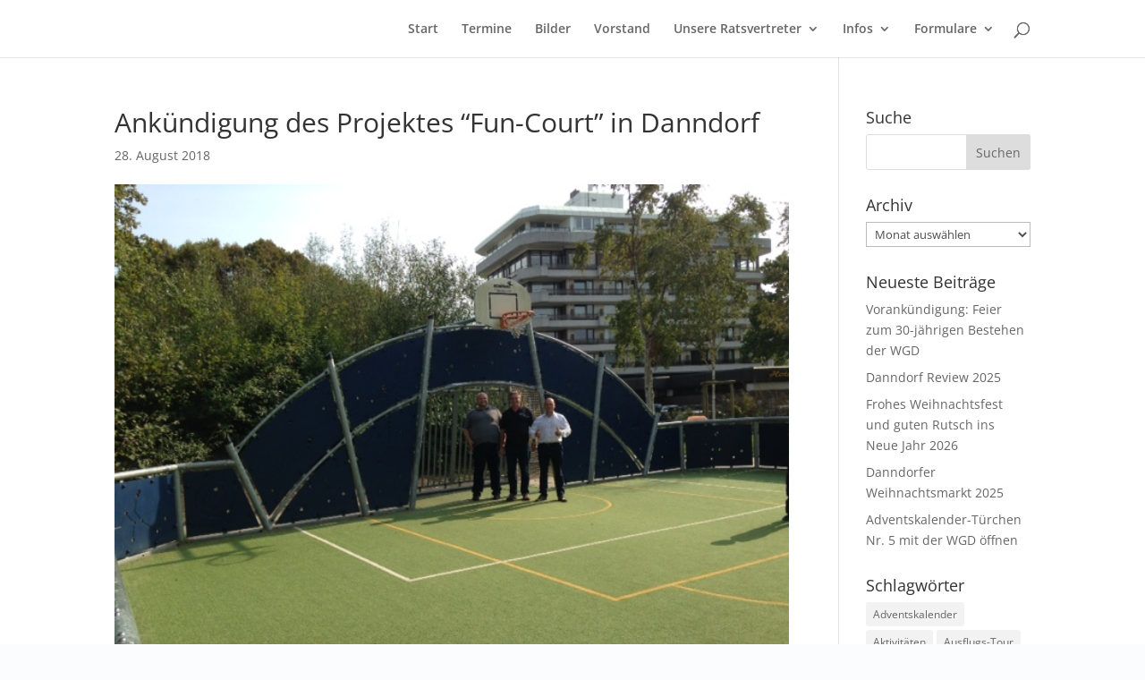

--- FILE ---
content_type: text/css
request_url: https://wgd-danndorf.de/wp-content/themes/Divi-child/style.css?ver=4.19.0
body_size: 1160
content:
/* 
Theme Name: DiviChild 
Theme URI: http://elegantthemes.com 
Description: A Child Theme built for Divi 
Author: Dein Name 
Author URI: http://deinedomain.de 
Template: Divi 
Version: 1 License: GNU General Public 
License v2 or later 
License URI: http://www.gnu.org/licenses/gpl-2.0.html 

*/	.entry-featured-image-url{
		height:250px;
		overflow:hidden;
	}
@media all and (min-width: 1200px) {
	.column.size-1of3 .et_pb_blog_grid .et_pb_post{
		   min-height:100%; 
			height:auto;
	}


	.et_pb_blog_grid{
		display:flex;
	}
	.column.size-1of3{
		display:inline-flex;
	}

	.et_pb_gutters3 .et_pb_column_4_4 .et_pb_blog_grid .column.size-1of3 .et_pb_post, .et_pb_gutters3.et_pb_row .et_pb_column_4_4 .et_pb_blog_grid .column.size-1of3 .et_pb_post{
		margin-bottom:0;
	}
}

@media all and (max-width: 1024px) {

	header.et-fixed-header{
		transition: -webkit-transform .3s ease-in-out!important;
		transition: transform .3s ease-in-out!important;
		transition: transform .3s ease-in-out, -webkit-transform .3s ease-in-out!important;
		position:fixed!important;
		top:0!important;
		left:0!important;
	}
	header.et-fixed-header.header-menu--sticky{
		    transform: translateY(-100%);
	}

.et_mobile_menu{
overflow:auto;
max-height:60vh;
}


}











--- FILE ---
content_type: text/css
request_url: https://wgd-danndorf.de/wp-content/et-cache/global/et-divi-customizer-global.min.css?ver=1768904252
body_size: 3938
content:
.nav li ul{border-color:#0820d3}.et_secondary_nav_enabled #page-container #top-header{background-color:#0820d3!important}#et-secondary-nav li ul{background-color:#0820d3}#et-footer-nav{background-color:rgba(0,0,0,0.32)}@media only screen and (min-width:981px){.et_header_style_left #et-top-navigation,.et_header_style_split #et-top-navigation{padding:25px 0 0 0}.et_header_style_left #et-top-navigation nav>ul>li>a,.et_header_style_split #et-top-navigation nav>ul>li>a{padding-bottom:25px}.et_header_style_split .centered-inline-logo-wrap{width:49px;margin:-49px 0}.et_header_style_split .centered-inline-logo-wrap #logo{max-height:49px}.et_pb_svg_logo.et_header_style_split .centered-inline-logo-wrap #logo{height:49px}.et_header_style_centered #top-menu>li>a{padding-bottom:9px}.et_header_style_slide #et-top-navigation,.et_header_style_fullscreen #et-top-navigation{padding:16px 0 16px 0!important}.et_header_style_centered #main-header .logo_container{height:49px}#logo{max-height:65%}.et_pb_svg_logo #logo{height:65%}.et_header_style_centered.et_hide_primary_logo #main-header:not(.et-fixed-header) .logo_container,.et_header_style_centered.et_hide_fixed_logo #main-header.et-fixed-header .logo_container{height:8.82px}.et_header_style_left .et-fixed-header #et-top-navigation,.et_header_style_split .et-fixed-header #et-top-navigation{padding:15px 0 0 0}.et_header_style_left .et-fixed-header #et-top-navigation nav>ul>li>a,.et_header_style_split .et-fixed-header #et-top-navigation nav>ul>li>a{padding-bottom:15px}.et_header_style_centered header#main-header.et-fixed-header .logo_container{height:30px}.et_header_style_split #main-header.et-fixed-header .centered-inline-logo-wrap{width:30px;margin:-30px 0}.et_header_style_split .et-fixed-header .centered-inline-logo-wrap #logo{max-height:30px}.et_pb_svg_logo.et_header_style_split .et-fixed-header .centered-inline-logo-wrap #logo{height:30px}.et_header_style_slide .et-fixed-header #et-top-navigation,.et_header_style_fullscreen .et-fixed-header #et-top-navigation{padding:6px 0 6px 0!important}.et_fixed_nav #page-container .et-fixed-header#top-header{background-color:#0820d3!important}.et_fixed_nav #page-container .et-fixed-header#top-header #et-secondary-nav li ul{background-color:#0820d3}}@media only screen and (min-width:1350px){.et_pb_row{padding:27px 0}.et_pb_section{padding:54px 0}.single.et_pb_pagebuilder_layout.et_full_width_page .et_post_meta_wrapper{padding-top:81px}.et_pb_fullwidth_section{padding:0}}.et_pb_post .entry-featured-image-url{margin-bottom:0px;height:auto}.simcal-default-calendar-light .simcal-nav-button:disabled,.simcal-default-calendar-light .simcal-nav-button:disabled:hover{color:#0820d3!important}.simcal-default-calendar-grid.simcal-default-calendar-light .simcal-day-number{background:rgba(159,159,159,0.4);border:1px solid #fff;color:#0820d3}.simcal-default-calendar-grid.simcal-default-calendar-light .simcal-day-void,.simcal-default-calendar-grid.simcal-default-calendar-light .simcal-day-void:hover{background-color:rgba(159,159,159,0.1);border:1px solid #fff}@media (min-width:1200px),all{.column.size-1of3{display:block}}.et_pb_gutters3 .et_pb_column_4_4 .et_pb_blog_grid .column.size-1of3 .et_pb_post,.et_pb_gutters3.et_pb_row .et_pb_column_4_4 .et_pb_blog_grid .column.size-1of3 .et_pb_post{margin-bottom:60px}#et-footer-nav .container{text-align:right}@media only screen and (max-width:1024px){#et_mobile_nav_menu{display:block}#top-menu-nav{display:none}.et_header_style_left .mobile_menu_bar{padding-bottom:50px}}@media only screen and (max-width:1024px){.et_fixed_nav #top-header.et-fixed-header{position:fixed;background:#0820d3;height:0px}}.simcal-day-void{background-color:#fff!important}.entry-content table{border:0px}.simcal-day{border:1px solid #eee}@media only screen and (max-width:767px){h1.entry-title{font-size:26px!important}h2.entry-title{font-size:23px!important}}.et-pb-contact-message{color:#ffff00;font-weight:bold}.et_pb_newsletter p .et_pb_signup_error{border:4px solid #ff0000!important}